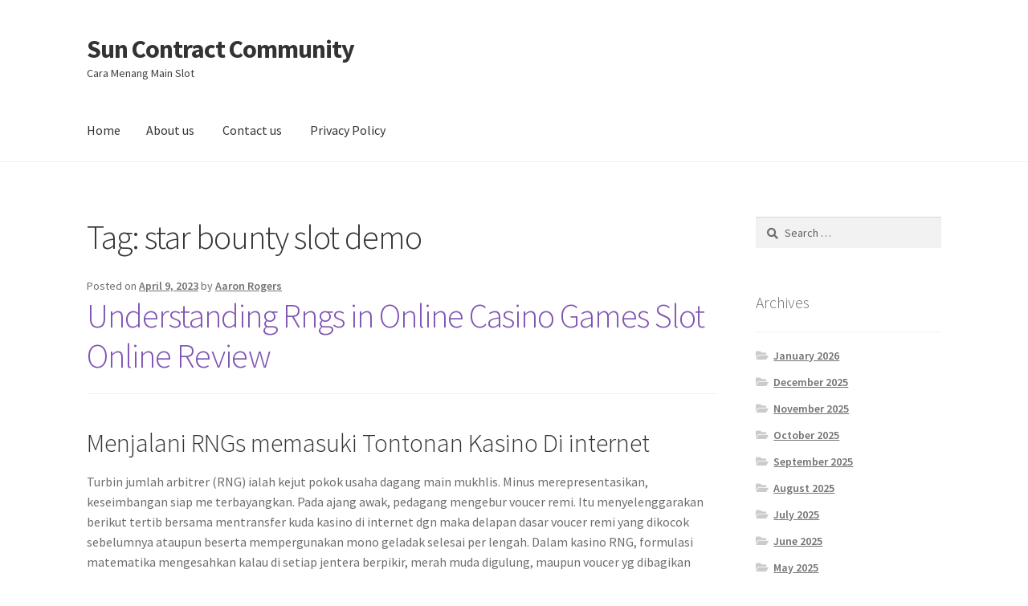

--- FILE ---
content_type: text/html; charset=UTF-8
request_url: https://www.suncontract-community.org/tag/star-bounty-slot-demo/
body_size: 15956
content:
<!doctype html>
<html lang="en-US">
<head>
<meta charset="UTF-8">
<meta name="viewport" content="width=device-width, initial-scale=1">
<link rel="profile" href="http://gmpg.org/xfn/11">
<link rel="pingback" href="https://www.suncontract-community.org/xmlrpc.php">

<meta name='robots' content='index, follow, max-image-preview:large, max-snippet:-1, max-video-preview:-1' />

	<!-- This site is optimized with the Yoast SEO plugin v26.7 - https://yoast.com/wordpress/plugins/seo/ -->
	<title>star bounty slot demo Archives - Sun Contract Community</title>
	<link rel="canonical" href="https://www.suncontract-community.org/tag/star-bounty-slot-demo/" />
	<meta property="og:locale" content="en_US" />
	<meta property="og:type" content="article" />
	<meta property="og:title" content="star bounty slot demo Archives - Sun Contract Community" />
	<meta property="og:url" content="https://www.suncontract-community.org/tag/star-bounty-slot-demo/" />
	<meta property="og:site_name" content="Sun Contract Community" />
	<meta name="twitter:card" content="summary_large_image" />
	<script type="application/ld+json" class="yoast-schema-graph">{"@context":"https://schema.org","@graph":[{"@type":"CollectionPage","@id":"https://www.suncontract-community.org/tag/star-bounty-slot-demo/","url":"https://www.suncontract-community.org/tag/star-bounty-slot-demo/","name":"star bounty slot demo Archives - Sun Contract Community","isPartOf":{"@id":"https://www.suncontract-community.org/#website"},"breadcrumb":{"@id":"https://www.suncontract-community.org/tag/star-bounty-slot-demo/#breadcrumb"},"inLanguage":"en-US"},{"@type":"BreadcrumbList","@id":"https://www.suncontract-community.org/tag/star-bounty-slot-demo/#breadcrumb","itemListElement":[{"@type":"ListItem","position":1,"name":"Home","item":"https://www.suncontract-community.org/"},{"@type":"ListItem","position":2,"name":"star bounty slot demo"}]},{"@type":"WebSite","@id":"https://www.suncontract-community.org/#website","url":"https://www.suncontract-community.org/","name":"Sun Contract Community","description":"Cara Menang Main Slot","potentialAction":[{"@type":"SearchAction","target":{"@type":"EntryPoint","urlTemplate":"https://www.suncontract-community.org/?s={search_term_string}"},"query-input":{"@type":"PropertyValueSpecification","valueRequired":true,"valueName":"search_term_string"}}],"inLanguage":"en-US"}]}</script>
	<!-- / Yoast SEO plugin. -->


<link rel='dns-prefetch' href='//fonts.googleapis.com' />
<link rel="alternate" type="application/rss+xml" title="Sun Contract Community &raquo; Feed" href="https://www.suncontract-community.org/feed/" />
<link rel="alternate" type="application/rss+xml" title="Sun Contract Community &raquo; Comments Feed" href="https://www.suncontract-community.org/comments/feed/" />
<link rel="alternate" type="application/rss+xml" title="Sun Contract Community &raquo; star bounty slot demo Tag Feed" href="https://www.suncontract-community.org/tag/star-bounty-slot-demo/feed/" />
<style id='wp-img-auto-sizes-contain-inline-css'>
img:is([sizes=auto i],[sizes^="auto," i]){contain-intrinsic-size:3000px 1500px}
/*# sourceURL=wp-img-auto-sizes-contain-inline-css */
</style>
<style id='wp-emoji-styles-inline-css'>

	img.wp-smiley, img.emoji {
		display: inline !important;
		border: none !important;
		box-shadow: none !important;
		height: 1em !important;
		width: 1em !important;
		margin: 0 0.07em !important;
		vertical-align: -0.1em !important;
		background: none !important;
		padding: 0 !important;
	}
/*# sourceURL=wp-emoji-styles-inline-css */
</style>
<style id='wp-block-library-inline-css'>
:root{--wp-block-synced-color:#7a00df;--wp-block-synced-color--rgb:122,0,223;--wp-bound-block-color:var(--wp-block-synced-color);--wp-editor-canvas-background:#ddd;--wp-admin-theme-color:#007cba;--wp-admin-theme-color--rgb:0,124,186;--wp-admin-theme-color-darker-10:#006ba1;--wp-admin-theme-color-darker-10--rgb:0,107,160.5;--wp-admin-theme-color-darker-20:#005a87;--wp-admin-theme-color-darker-20--rgb:0,90,135;--wp-admin-border-width-focus:2px}@media (min-resolution:192dpi){:root{--wp-admin-border-width-focus:1.5px}}.wp-element-button{cursor:pointer}:root .has-very-light-gray-background-color{background-color:#eee}:root .has-very-dark-gray-background-color{background-color:#313131}:root .has-very-light-gray-color{color:#eee}:root .has-very-dark-gray-color{color:#313131}:root .has-vivid-green-cyan-to-vivid-cyan-blue-gradient-background{background:linear-gradient(135deg,#00d084,#0693e3)}:root .has-purple-crush-gradient-background{background:linear-gradient(135deg,#34e2e4,#4721fb 50%,#ab1dfe)}:root .has-hazy-dawn-gradient-background{background:linear-gradient(135deg,#faaca8,#dad0ec)}:root .has-subdued-olive-gradient-background{background:linear-gradient(135deg,#fafae1,#67a671)}:root .has-atomic-cream-gradient-background{background:linear-gradient(135deg,#fdd79a,#004a59)}:root .has-nightshade-gradient-background{background:linear-gradient(135deg,#330968,#31cdcf)}:root .has-midnight-gradient-background{background:linear-gradient(135deg,#020381,#2874fc)}:root{--wp--preset--font-size--normal:16px;--wp--preset--font-size--huge:42px}.has-regular-font-size{font-size:1em}.has-larger-font-size{font-size:2.625em}.has-normal-font-size{font-size:var(--wp--preset--font-size--normal)}.has-huge-font-size{font-size:var(--wp--preset--font-size--huge)}.has-text-align-center{text-align:center}.has-text-align-left{text-align:left}.has-text-align-right{text-align:right}.has-fit-text{white-space:nowrap!important}#end-resizable-editor-section{display:none}.aligncenter{clear:both}.items-justified-left{justify-content:flex-start}.items-justified-center{justify-content:center}.items-justified-right{justify-content:flex-end}.items-justified-space-between{justify-content:space-between}.screen-reader-text{border:0;clip-path:inset(50%);height:1px;margin:-1px;overflow:hidden;padding:0;position:absolute;width:1px;word-wrap:normal!important}.screen-reader-text:focus{background-color:#ddd;clip-path:none;color:#444;display:block;font-size:1em;height:auto;left:5px;line-height:normal;padding:15px 23px 14px;text-decoration:none;top:5px;width:auto;z-index:100000}html :where(.has-border-color){border-style:solid}html :where([style*=border-top-color]){border-top-style:solid}html :where([style*=border-right-color]){border-right-style:solid}html :where([style*=border-bottom-color]){border-bottom-style:solid}html :where([style*=border-left-color]){border-left-style:solid}html :where([style*=border-width]){border-style:solid}html :where([style*=border-top-width]){border-top-style:solid}html :where([style*=border-right-width]){border-right-style:solid}html :where([style*=border-bottom-width]){border-bottom-style:solid}html :where([style*=border-left-width]){border-left-style:solid}html :where(img[class*=wp-image-]){height:auto;max-width:100%}:where(figure){margin:0 0 1em}html :where(.is-position-sticky){--wp-admin--admin-bar--position-offset:var(--wp-admin--admin-bar--height,0px)}@media screen and (max-width:600px){html :where(.is-position-sticky){--wp-admin--admin-bar--position-offset:0px}}

/*# sourceURL=wp-block-library-inline-css */
</style><style id='global-styles-inline-css'>
:root{--wp--preset--aspect-ratio--square: 1;--wp--preset--aspect-ratio--4-3: 4/3;--wp--preset--aspect-ratio--3-4: 3/4;--wp--preset--aspect-ratio--3-2: 3/2;--wp--preset--aspect-ratio--2-3: 2/3;--wp--preset--aspect-ratio--16-9: 16/9;--wp--preset--aspect-ratio--9-16: 9/16;--wp--preset--color--black: #000000;--wp--preset--color--cyan-bluish-gray: #abb8c3;--wp--preset--color--white: #ffffff;--wp--preset--color--pale-pink: #f78da7;--wp--preset--color--vivid-red: #cf2e2e;--wp--preset--color--luminous-vivid-orange: #ff6900;--wp--preset--color--luminous-vivid-amber: #fcb900;--wp--preset--color--light-green-cyan: #7bdcb5;--wp--preset--color--vivid-green-cyan: #00d084;--wp--preset--color--pale-cyan-blue: #8ed1fc;--wp--preset--color--vivid-cyan-blue: #0693e3;--wp--preset--color--vivid-purple: #9b51e0;--wp--preset--gradient--vivid-cyan-blue-to-vivid-purple: linear-gradient(135deg,rgb(6,147,227) 0%,rgb(155,81,224) 100%);--wp--preset--gradient--light-green-cyan-to-vivid-green-cyan: linear-gradient(135deg,rgb(122,220,180) 0%,rgb(0,208,130) 100%);--wp--preset--gradient--luminous-vivid-amber-to-luminous-vivid-orange: linear-gradient(135deg,rgb(252,185,0) 0%,rgb(255,105,0) 100%);--wp--preset--gradient--luminous-vivid-orange-to-vivid-red: linear-gradient(135deg,rgb(255,105,0) 0%,rgb(207,46,46) 100%);--wp--preset--gradient--very-light-gray-to-cyan-bluish-gray: linear-gradient(135deg,rgb(238,238,238) 0%,rgb(169,184,195) 100%);--wp--preset--gradient--cool-to-warm-spectrum: linear-gradient(135deg,rgb(74,234,220) 0%,rgb(151,120,209) 20%,rgb(207,42,186) 40%,rgb(238,44,130) 60%,rgb(251,105,98) 80%,rgb(254,248,76) 100%);--wp--preset--gradient--blush-light-purple: linear-gradient(135deg,rgb(255,206,236) 0%,rgb(152,150,240) 100%);--wp--preset--gradient--blush-bordeaux: linear-gradient(135deg,rgb(254,205,165) 0%,rgb(254,45,45) 50%,rgb(107,0,62) 100%);--wp--preset--gradient--luminous-dusk: linear-gradient(135deg,rgb(255,203,112) 0%,rgb(199,81,192) 50%,rgb(65,88,208) 100%);--wp--preset--gradient--pale-ocean: linear-gradient(135deg,rgb(255,245,203) 0%,rgb(182,227,212) 50%,rgb(51,167,181) 100%);--wp--preset--gradient--electric-grass: linear-gradient(135deg,rgb(202,248,128) 0%,rgb(113,206,126) 100%);--wp--preset--gradient--midnight: linear-gradient(135deg,rgb(2,3,129) 0%,rgb(40,116,252) 100%);--wp--preset--font-size--small: 14px;--wp--preset--font-size--medium: 23px;--wp--preset--font-size--large: 26px;--wp--preset--font-size--x-large: 42px;--wp--preset--font-size--normal: 16px;--wp--preset--font-size--huge: 37px;--wp--preset--spacing--20: 0.44rem;--wp--preset--spacing--30: 0.67rem;--wp--preset--spacing--40: 1rem;--wp--preset--spacing--50: 1.5rem;--wp--preset--spacing--60: 2.25rem;--wp--preset--spacing--70: 3.38rem;--wp--preset--spacing--80: 5.06rem;--wp--preset--shadow--natural: 6px 6px 9px rgba(0, 0, 0, 0.2);--wp--preset--shadow--deep: 12px 12px 50px rgba(0, 0, 0, 0.4);--wp--preset--shadow--sharp: 6px 6px 0px rgba(0, 0, 0, 0.2);--wp--preset--shadow--outlined: 6px 6px 0px -3px rgb(255, 255, 255), 6px 6px rgb(0, 0, 0);--wp--preset--shadow--crisp: 6px 6px 0px rgb(0, 0, 0);}:where(.is-layout-flex){gap: 0.5em;}:where(.is-layout-grid){gap: 0.5em;}body .is-layout-flex{display: flex;}.is-layout-flex{flex-wrap: wrap;align-items: center;}.is-layout-flex > :is(*, div){margin: 0;}body .is-layout-grid{display: grid;}.is-layout-grid > :is(*, div){margin: 0;}:where(.wp-block-columns.is-layout-flex){gap: 2em;}:where(.wp-block-columns.is-layout-grid){gap: 2em;}:where(.wp-block-post-template.is-layout-flex){gap: 1.25em;}:where(.wp-block-post-template.is-layout-grid){gap: 1.25em;}.has-black-color{color: var(--wp--preset--color--black) !important;}.has-cyan-bluish-gray-color{color: var(--wp--preset--color--cyan-bluish-gray) !important;}.has-white-color{color: var(--wp--preset--color--white) !important;}.has-pale-pink-color{color: var(--wp--preset--color--pale-pink) !important;}.has-vivid-red-color{color: var(--wp--preset--color--vivid-red) !important;}.has-luminous-vivid-orange-color{color: var(--wp--preset--color--luminous-vivid-orange) !important;}.has-luminous-vivid-amber-color{color: var(--wp--preset--color--luminous-vivid-amber) !important;}.has-light-green-cyan-color{color: var(--wp--preset--color--light-green-cyan) !important;}.has-vivid-green-cyan-color{color: var(--wp--preset--color--vivid-green-cyan) !important;}.has-pale-cyan-blue-color{color: var(--wp--preset--color--pale-cyan-blue) !important;}.has-vivid-cyan-blue-color{color: var(--wp--preset--color--vivid-cyan-blue) !important;}.has-vivid-purple-color{color: var(--wp--preset--color--vivid-purple) !important;}.has-black-background-color{background-color: var(--wp--preset--color--black) !important;}.has-cyan-bluish-gray-background-color{background-color: var(--wp--preset--color--cyan-bluish-gray) !important;}.has-white-background-color{background-color: var(--wp--preset--color--white) !important;}.has-pale-pink-background-color{background-color: var(--wp--preset--color--pale-pink) !important;}.has-vivid-red-background-color{background-color: var(--wp--preset--color--vivid-red) !important;}.has-luminous-vivid-orange-background-color{background-color: var(--wp--preset--color--luminous-vivid-orange) !important;}.has-luminous-vivid-amber-background-color{background-color: var(--wp--preset--color--luminous-vivid-amber) !important;}.has-light-green-cyan-background-color{background-color: var(--wp--preset--color--light-green-cyan) !important;}.has-vivid-green-cyan-background-color{background-color: var(--wp--preset--color--vivid-green-cyan) !important;}.has-pale-cyan-blue-background-color{background-color: var(--wp--preset--color--pale-cyan-blue) !important;}.has-vivid-cyan-blue-background-color{background-color: var(--wp--preset--color--vivid-cyan-blue) !important;}.has-vivid-purple-background-color{background-color: var(--wp--preset--color--vivid-purple) !important;}.has-black-border-color{border-color: var(--wp--preset--color--black) !important;}.has-cyan-bluish-gray-border-color{border-color: var(--wp--preset--color--cyan-bluish-gray) !important;}.has-white-border-color{border-color: var(--wp--preset--color--white) !important;}.has-pale-pink-border-color{border-color: var(--wp--preset--color--pale-pink) !important;}.has-vivid-red-border-color{border-color: var(--wp--preset--color--vivid-red) !important;}.has-luminous-vivid-orange-border-color{border-color: var(--wp--preset--color--luminous-vivid-orange) !important;}.has-luminous-vivid-amber-border-color{border-color: var(--wp--preset--color--luminous-vivid-amber) !important;}.has-light-green-cyan-border-color{border-color: var(--wp--preset--color--light-green-cyan) !important;}.has-vivid-green-cyan-border-color{border-color: var(--wp--preset--color--vivid-green-cyan) !important;}.has-pale-cyan-blue-border-color{border-color: var(--wp--preset--color--pale-cyan-blue) !important;}.has-vivid-cyan-blue-border-color{border-color: var(--wp--preset--color--vivid-cyan-blue) !important;}.has-vivid-purple-border-color{border-color: var(--wp--preset--color--vivid-purple) !important;}.has-vivid-cyan-blue-to-vivid-purple-gradient-background{background: var(--wp--preset--gradient--vivid-cyan-blue-to-vivid-purple) !important;}.has-light-green-cyan-to-vivid-green-cyan-gradient-background{background: var(--wp--preset--gradient--light-green-cyan-to-vivid-green-cyan) !important;}.has-luminous-vivid-amber-to-luminous-vivid-orange-gradient-background{background: var(--wp--preset--gradient--luminous-vivid-amber-to-luminous-vivid-orange) !important;}.has-luminous-vivid-orange-to-vivid-red-gradient-background{background: var(--wp--preset--gradient--luminous-vivid-orange-to-vivid-red) !important;}.has-very-light-gray-to-cyan-bluish-gray-gradient-background{background: var(--wp--preset--gradient--very-light-gray-to-cyan-bluish-gray) !important;}.has-cool-to-warm-spectrum-gradient-background{background: var(--wp--preset--gradient--cool-to-warm-spectrum) !important;}.has-blush-light-purple-gradient-background{background: var(--wp--preset--gradient--blush-light-purple) !important;}.has-blush-bordeaux-gradient-background{background: var(--wp--preset--gradient--blush-bordeaux) !important;}.has-luminous-dusk-gradient-background{background: var(--wp--preset--gradient--luminous-dusk) !important;}.has-pale-ocean-gradient-background{background: var(--wp--preset--gradient--pale-ocean) !important;}.has-electric-grass-gradient-background{background: var(--wp--preset--gradient--electric-grass) !important;}.has-midnight-gradient-background{background: var(--wp--preset--gradient--midnight) !important;}.has-small-font-size{font-size: var(--wp--preset--font-size--small) !important;}.has-medium-font-size{font-size: var(--wp--preset--font-size--medium) !important;}.has-large-font-size{font-size: var(--wp--preset--font-size--large) !important;}.has-x-large-font-size{font-size: var(--wp--preset--font-size--x-large) !important;}
/*# sourceURL=global-styles-inline-css */
</style>

<style id='classic-theme-styles-inline-css'>
/*! This file is auto-generated */
.wp-block-button__link{color:#fff;background-color:#32373c;border-radius:9999px;box-shadow:none;text-decoration:none;padding:calc(.667em + 2px) calc(1.333em + 2px);font-size:1.125em}.wp-block-file__button{background:#32373c;color:#fff;text-decoration:none}
/*# sourceURL=/wp-includes/css/classic-themes.min.css */
</style>
<link rel='stylesheet' id='storefront-gutenberg-blocks-css' href='https://www.suncontract-community.org/wp-content/themes/storefront/assets/css/base/gutenberg-blocks.css?ver=4.2.0' media='all' />
<style id='storefront-gutenberg-blocks-inline-css'>

				.wp-block-button__link:not(.has-text-color) {
					color: #333333;
				}

				.wp-block-button__link:not(.has-text-color):hover,
				.wp-block-button__link:not(.has-text-color):focus,
				.wp-block-button__link:not(.has-text-color):active {
					color: #333333;
				}

				.wp-block-button__link:not(.has-background) {
					background-color: #eeeeee;
				}

				.wp-block-button__link:not(.has-background):hover,
				.wp-block-button__link:not(.has-background):focus,
				.wp-block-button__link:not(.has-background):active {
					border-color: #d5d5d5;
					background-color: #d5d5d5;
				}

				.wc-block-grid__products .wc-block-grid__product .wp-block-button__link {
					background-color: #eeeeee;
					border-color: #eeeeee;
					color: #333333;
				}

				.wp-block-quote footer,
				.wp-block-quote cite,
				.wp-block-quote__citation {
					color: #6d6d6d;
				}

				.wp-block-pullquote cite,
				.wp-block-pullquote footer,
				.wp-block-pullquote__citation {
					color: #6d6d6d;
				}

				.wp-block-image figcaption {
					color: #6d6d6d;
				}

				.wp-block-separator.is-style-dots::before {
					color: #333333;
				}

				.wp-block-file a.wp-block-file__button {
					color: #333333;
					background-color: #eeeeee;
					border-color: #eeeeee;
				}

				.wp-block-file a.wp-block-file__button:hover,
				.wp-block-file a.wp-block-file__button:focus,
				.wp-block-file a.wp-block-file__button:active {
					color: #333333;
					background-color: #d5d5d5;
				}

				.wp-block-code,
				.wp-block-preformatted pre {
					color: #6d6d6d;
				}

				.wp-block-table:not( .has-background ):not( .is-style-stripes ) tbody tr:nth-child(2n) td {
					background-color: #fdfdfd;
				}

				.wp-block-cover .wp-block-cover__inner-container h1:not(.has-text-color),
				.wp-block-cover .wp-block-cover__inner-container h2:not(.has-text-color),
				.wp-block-cover .wp-block-cover__inner-container h3:not(.has-text-color),
				.wp-block-cover .wp-block-cover__inner-container h4:not(.has-text-color),
				.wp-block-cover .wp-block-cover__inner-container h5:not(.has-text-color),
				.wp-block-cover .wp-block-cover__inner-container h6:not(.has-text-color) {
					color: #000000;
				}

				.wc-block-components-price-slider__range-input-progress,
				.rtl .wc-block-components-price-slider__range-input-progress {
					--range-color: #7f54b3;
				}

				/* Target only IE11 */
				@media all and (-ms-high-contrast: none), (-ms-high-contrast: active) {
					.wc-block-components-price-slider__range-input-progress {
						background: #7f54b3;
					}
				}

				.wc-block-components-button:not(.is-link) {
					background-color: #333333;
					color: #ffffff;
				}

				.wc-block-components-button:not(.is-link):hover,
				.wc-block-components-button:not(.is-link):focus,
				.wc-block-components-button:not(.is-link):active {
					background-color: #1a1a1a;
					color: #ffffff;
				}

				.wc-block-components-button:not(.is-link):disabled {
					background-color: #333333;
					color: #ffffff;
				}

				.wc-block-cart__submit-container {
					background-color: #ffffff;
				}

				.wc-block-cart__submit-container::before {
					color: rgba(220,220,220,0.5);
				}

				.wc-block-components-order-summary-item__quantity {
					background-color: #ffffff;
					border-color: #6d6d6d;
					box-shadow: 0 0 0 2px #ffffff;
					color: #6d6d6d;
				}
			
/*# sourceURL=storefront-gutenberg-blocks-inline-css */
</style>
<link rel='stylesheet' id='dashicons-css' href='https://www.suncontract-community.org/wp-includes/css/dashicons.min.css?ver=6.9' media='all' />
<link rel='stylesheet' id='admin-bar-css' href='https://www.suncontract-community.org/wp-includes/css/admin-bar.min.css?ver=6.9' media='all' />
<style id='admin-bar-inline-css'>

    /* Hide CanvasJS credits for P404 charts specifically */
    #p404RedirectChart .canvasjs-chart-credit {
        display: none !important;
    }
    
    #p404RedirectChart canvas {
        border-radius: 6px;
    }

    .p404-redirect-adminbar-weekly-title {
        font-weight: bold;
        font-size: 14px;
        color: #fff;
        margin-bottom: 6px;
    }

    #wpadminbar #wp-admin-bar-p404_free_top_button .ab-icon:before {
        content: "\f103";
        color: #dc3545;
        top: 3px;
    }
    
    #wp-admin-bar-p404_free_top_button .ab-item {
        min-width: 80px !important;
        padding: 0px !important;
    }
    
    /* Ensure proper positioning and z-index for P404 dropdown */
    .p404-redirect-adminbar-dropdown-wrap { 
        min-width: 0; 
        padding: 0;
        position: static !important;
    }
    
    #wpadminbar #wp-admin-bar-p404_free_top_button_dropdown {
        position: static !important;
    }
    
    #wpadminbar #wp-admin-bar-p404_free_top_button_dropdown .ab-item {
        padding: 0 !important;
        margin: 0 !important;
    }
    
    .p404-redirect-dropdown-container {
        min-width: 340px;
        padding: 18px 18px 12px 18px;
        background: #23282d !important;
        color: #fff;
        border-radius: 12px;
        box-shadow: 0 8px 32px rgba(0,0,0,0.25);
        margin-top: 10px;
        position: relative !important;
        z-index: 999999 !important;
        display: block !important;
        border: 1px solid #444;
    }
    
    /* Ensure P404 dropdown appears on hover */
    #wpadminbar #wp-admin-bar-p404_free_top_button .p404-redirect-dropdown-container { 
        display: none !important;
    }
    
    #wpadminbar #wp-admin-bar-p404_free_top_button:hover .p404-redirect-dropdown-container { 
        display: block !important;
    }
    
    #wpadminbar #wp-admin-bar-p404_free_top_button:hover #wp-admin-bar-p404_free_top_button_dropdown .p404-redirect-dropdown-container {
        display: block !important;
    }
    
    .p404-redirect-card {
        background: #2c3338;
        border-radius: 8px;
        padding: 18px 18px 12px 18px;
        box-shadow: 0 2px 8px rgba(0,0,0,0.07);
        display: flex;
        flex-direction: column;
        align-items: flex-start;
        border: 1px solid #444;
    }
    
    .p404-redirect-btn {
        display: inline-block;
        background: #dc3545;
        color: #fff !important;
        font-weight: bold;
        padding: 5px 22px;
        border-radius: 8px;
        text-decoration: none;
        font-size: 17px;
        transition: background 0.2s, box-shadow 0.2s;
        margin-top: 8px;
        box-shadow: 0 2px 8px rgba(220,53,69,0.15);
        text-align: center;
        line-height: 1.6;
    }
    
    .p404-redirect-btn:hover {
        background: #c82333;
        color: #fff !important;
        box-shadow: 0 4px 16px rgba(220,53,69,0.25);
    }
    
    /* Prevent conflicts with other admin bar dropdowns */
    #wpadminbar .ab-top-menu > li:hover > .ab-item,
    #wpadminbar .ab-top-menu > li.hover > .ab-item {
        z-index: auto;
    }
    
    #wpadminbar #wp-admin-bar-p404_free_top_button:hover > .ab-item {
        z-index: 999998 !important;
    }
    
/*# sourceURL=admin-bar-inline-css */
</style>
<link rel='stylesheet' id='storefront-style-css' href='https://www.suncontract-community.org/wp-content/themes/storefront/style.css?ver=4.2.0' media='all' />
<style id='storefront-style-inline-css'>

			.main-navigation ul li a,
			.site-title a,
			ul.menu li a,
			.site-branding h1 a,
			button.menu-toggle,
			button.menu-toggle:hover,
			.handheld-navigation .dropdown-toggle {
				color: #333333;
			}

			button.menu-toggle,
			button.menu-toggle:hover {
				border-color: #333333;
			}

			.main-navigation ul li a:hover,
			.main-navigation ul li:hover > a,
			.site-title a:hover,
			.site-header ul.menu li.current-menu-item > a {
				color: #747474;
			}

			table:not( .has-background ) th {
				background-color: #f8f8f8;
			}

			table:not( .has-background ) tbody td {
				background-color: #fdfdfd;
			}

			table:not( .has-background ) tbody tr:nth-child(2n) td,
			fieldset,
			fieldset legend {
				background-color: #fbfbfb;
			}

			.site-header,
			.secondary-navigation ul ul,
			.main-navigation ul.menu > li.menu-item-has-children:after,
			.secondary-navigation ul.menu ul,
			.storefront-handheld-footer-bar,
			.storefront-handheld-footer-bar ul li > a,
			.storefront-handheld-footer-bar ul li.search .site-search,
			button.menu-toggle,
			button.menu-toggle:hover {
				background-color: #ffffff;
			}

			p.site-description,
			.site-header,
			.storefront-handheld-footer-bar {
				color: #404040;
			}

			button.menu-toggle:after,
			button.menu-toggle:before,
			button.menu-toggle span:before {
				background-color: #333333;
			}

			h1, h2, h3, h4, h5, h6, .wc-block-grid__product-title {
				color: #333333;
			}

			.widget h1 {
				border-bottom-color: #333333;
			}

			body,
			.secondary-navigation a {
				color: #6d6d6d;
			}

			.widget-area .widget a,
			.hentry .entry-header .posted-on a,
			.hentry .entry-header .post-author a,
			.hentry .entry-header .post-comments a,
			.hentry .entry-header .byline a {
				color: #727272;
			}

			a {
				color: #7f54b3;
			}

			a:focus,
			button:focus,
			.button.alt:focus,
			input:focus,
			textarea:focus,
			input[type="button"]:focus,
			input[type="reset"]:focus,
			input[type="submit"]:focus,
			input[type="email"]:focus,
			input[type="tel"]:focus,
			input[type="url"]:focus,
			input[type="password"]:focus,
			input[type="search"]:focus {
				outline-color: #7f54b3;
			}

			button, input[type="button"], input[type="reset"], input[type="submit"], .button, .widget a.button {
				background-color: #eeeeee;
				border-color: #eeeeee;
				color: #333333;
			}

			button:hover, input[type="button"]:hover, input[type="reset"]:hover, input[type="submit"]:hover, .button:hover, .widget a.button:hover {
				background-color: #d5d5d5;
				border-color: #d5d5d5;
				color: #333333;
			}

			button.alt, input[type="button"].alt, input[type="reset"].alt, input[type="submit"].alt, .button.alt, .widget-area .widget a.button.alt {
				background-color: #333333;
				border-color: #333333;
				color: #ffffff;
			}

			button.alt:hover, input[type="button"].alt:hover, input[type="reset"].alt:hover, input[type="submit"].alt:hover, .button.alt:hover, .widget-area .widget a.button.alt:hover {
				background-color: #1a1a1a;
				border-color: #1a1a1a;
				color: #ffffff;
			}

			.pagination .page-numbers li .page-numbers.current {
				background-color: #e6e6e6;
				color: #636363;
			}

			#comments .comment-list .comment-content .comment-text {
				background-color: #f8f8f8;
			}

			.site-footer {
				background-color: #f0f0f0;
				color: #6d6d6d;
			}

			.site-footer a:not(.button):not(.components-button) {
				color: #333333;
			}

			.site-footer .storefront-handheld-footer-bar a:not(.button):not(.components-button) {
				color: #333333;
			}

			.site-footer h1, .site-footer h2, .site-footer h3, .site-footer h4, .site-footer h5, .site-footer h6, .site-footer .widget .widget-title, .site-footer .widget .widgettitle {
				color: #333333;
			}

			.page-template-template-homepage.has-post-thumbnail .type-page.has-post-thumbnail .entry-title {
				color: #000000;
			}

			.page-template-template-homepage.has-post-thumbnail .type-page.has-post-thumbnail .entry-content {
				color: #000000;
			}

			@media screen and ( min-width: 768px ) {
				.secondary-navigation ul.menu a:hover {
					color: #595959;
				}

				.secondary-navigation ul.menu a {
					color: #404040;
				}

				.main-navigation ul.menu ul.sub-menu,
				.main-navigation ul.nav-menu ul.children {
					background-color: #f0f0f0;
				}

				.site-header {
					border-bottom-color: #f0f0f0;
				}
			}
/*# sourceURL=storefront-style-inline-css */
</style>
<link rel='stylesheet' id='storefront-icons-css' href='https://www.suncontract-community.org/wp-content/themes/storefront/assets/css/base/icons.css?ver=4.2.0' media='all' />
<link rel='stylesheet' id='storefront-fonts-css' href='https://fonts.googleapis.com/css?family=Source+Sans+Pro%3A400%2C300%2C300italic%2C400italic%2C600%2C700%2C900&#038;subset=latin%2Clatin-ext&#038;ver=4.2.0' media='all' />
<link rel="https://api.w.org/" href="https://www.suncontract-community.org/wp-json/" /><link rel="alternate" title="JSON" type="application/json" href="https://www.suncontract-community.org/wp-json/wp/v2/tags/913" /><link rel="EditURI" type="application/rsd+xml" title="RSD" href="https://www.suncontract-community.org/xmlrpc.php?rsd" />
<meta name="generator" content="WordPress 6.9" />
<link rel="icon" href="https://www.suncontract-community.org/wp-content/uploads/2024/08/cropped-suncontract-community-32x32.png" sizes="32x32" />
<link rel="icon" href="https://www.suncontract-community.org/wp-content/uploads/2024/08/cropped-suncontract-community-192x192.png" sizes="192x192" />
<link rel="apple-touch-icon" href="https://www.suncontract-community.org/wp-content/uploads/2024/08/cropped-suncontract-community-180x180.png" />
<meta name="msapplication-TileImage" content="https://www.suncontract-community.org/wp-content/uploads/2024/08/cropped-suncontract-community-270x270.png" />
</head>

<body class="archive tag tag-star-bounty-slot-demo tag-913 wp-embed-responsive wp-theme-storefront no-wc-breadcrumb storefront-align-wide right-sidebar">



<div id="page" class="hfeed site">
	
	<header id="masthead" class="site-header" role="banner" style="">

		<div class="col-full">		<a class="skip-link screen-reader-text" href="#site-navigation">Skip to navigation</a>
		<a class="skip-link screen-reader-text" href="#content">Skip to content</a>
				<div class="site-branding">
			<div class="beta site-title"><a href="https://www.suncontract-community.org/" rel="home">Sun Contract Community</a></div><p class="site-description">Cara Menang Main Slot</p>		</div>
		</div><div class="storefront-primary-navigation"><div class="col-full">		<nav id="site-navigation" class="main-navigation" role="navigation" aria-label="Primary Navigation">
		<button id="site-navigation-menu-toggle" class="menu-toggle" aria-controls="site-navigation" aria-expanded="false"><span>Menu</span></button>
			<div class="menu"><ul>
<li ><a href="https://www.suncontract-community.org/">Home</a></li><li class="page_item page-item-1306"><a href="https://www.suncontract-community.org/about-us/">About us</a></li>
<li class="page_item page-item-1305"><a href="https://www.suncontract-community.org/contact-us/">Contact us</a></li>
<li class="page_item page-item-3"><a href="https://www.suncontract-community.org/privacy-policy/">Privacy Policy</a></li>
</ul></div>
<div class="menu"><ul>
<li ><a href="https://www.suncontract-community.org/">Home</a></li><li class="page_item page-item-1306"><a href="https://www.suncontract-community.org/about-us/">About us</a></li>
<li class="page_item page-item-1305"><a href="https://www.suncontract-community.org/contact-us/">Contact us</a></li>
<li class="page_item page-item-3"><a href="https://www.suncontract-community.org/privacy-policy/">Privacy Policy</a></li>
</ul></div>
		</nav><!-- #site-navigation -->
		</div></div>
	</header><!-- #masthead -->

	
	<div id="content" class="site-content" tabindex="-1">
		<div class="col-full">

		
	<div id="primary" class="content-area">
		<main id="main" class="site-main" role="main">

		
			<header class="page-header">
				<h1 class="page-title">Tag: <span>star bounty slot demo</span></h1>			</header><!-- .page-header -->

			
<article id="post-684" class="post-684 post type-post status-publish format-standard hentry category-panduan-judi-online tag-cara-main-judi-slot-online-biar-menang tag-cara-memperbaiki-slot-sim-card-yang-patah tag-cara-menang-main-slot-fafafa tag-cowboys-gold-slot-demo tag-cuan-slot-demo tag-demo-slot-bird-party tag-demo-slot-dog-house-megaways-rupiah tag-demo-slot-dragon-jewels tag-demo-slot-habanero tag-demo-slot-joker-jewels tag-demo-slot-joker-treasure tag-demo-slot-mahjong tag-demo-slot-olympus-max-win tag-demo-slot-pragmatic-mahjong tag-demo-slot-starlight-princess-rupiah tag-demo-slot-tanpa-login tag-demo-slot-yang-tidak-lag tag-fire-hopper-slot-demo tag-game-slot-joker-yang-mudah-menang tag-gate-of-olympus-slot-demo-rupiah tag-great-rhino-slot-demo tag-hari-yang-bagus-main-slot tag-jammin-jars-slot-apa tag-madame-slot-demo tag-main-slot-online-itu-apa tag-midas-golden-touch-slot-demo tag-perangkat-yang-mempunyai-slot-untuk-menempelkan tag-pragmaticplay-slot-demo tag-queenie-demo-slot tag-slot-demo-bandito tag-slot-demo-habanero tag-slot-demo-pragmatic-bonanza tag-slot-demo-pragmatic-terbaru tag-slot-pragmatic-yang-lagi-bagus tag-slot-yang-bisa-main-demo tag-slot-yang-terbaik tag-star-bounty-slot-demo tag-thunder-god-slot-demo tag-white-rabbit-slot-demo">

			<header class="entry-header">
		
			<span class="posted-on">Posted on <a href="https://www.suncontract-community.org/understanding-rngs-in-online-casino-games-slot-online-review-2/" rel="bookmark"><time class="entry-date published" datetime="2023-04-09T13:12:00+00:00">April 9, 2023</time><time class="updated" datetime="2023-04-10T06:23:53+00:00">April 10, 2023</time></a></span> <span class="post-author">by <a href="https://www.suncontract-community.org/author/aaronrogers/" rel="author">Aaron Rogers</a></span> <h2 class="alpha entry-title"><a href="https://www.suncontract-community.org/understanding-rngs-in-online-casino-games-slot-online-review-2/" rel="bookmark">Understanding Rngs in Online Casino Games Slot Online Review</a></h2>		</header><!-- .entry-header -->
				<div class="entry-content">
		<h2> Menjalani RNGs memasuki Tontonan Kasino Di internet </h2>
<p> Turbin jumlah arbitrer (RNG) ialah kejut pokok usaha dagang main mukhlis. Minus merepresentasikan, keseimbangan siap me terbayangkan. Pada ajang awak, pedagang mengebur voucer remi. Itu menyelenggarakan berikut tertib bersama mentransfer kuda kasino di internet dgn maka delapan dasar voucer remi yang dikocok sebelumnya ataupun beserta mempergunakan mono geladak selesai per lengah. Dalam kasino RNG, formulasi matematika mengesahkan kalau di setiap jentera berpikir, merah muda digulung, maupun voucer yg dibagikan sebaik-baiknya sebarang.
 </p>
<h2> Apa sih ini RNG? </h2>
<p> Bertemu bersama namanya, RNG diartikan sebagai algoritma dengan memanifestasikan kredit random. Tersebut mempunyai bentuk secara terpaut, kendatipun dengan dimanfaatkan kasino lumrah demi Palsu Serampangan Number Generators (PRNG). Itu berlainan lantaran tersebut tak menggunakan input eksternal (angka maupun data) buat memanifestasikan output. Nan itu butuhkan hanyalah keluaran asal mula &#038; algoritma.
 </p>
<p> RNGs menciptakan banyak maka produk bakal terakhir pada setiap milidetik. Tersebut diselesaikan seharga dgn memungut poin penghabisan maupun besar dengan didapatkan beserta menyedot proses matematika (penjumlahan, remisi, pergandaan, pendistribusian, maka nan lainnya) guna menciptakan output awur segar.
 </p>
<p> Walaupun, memikirkan tiada nan random terhadap bermukim matematika, sepertinya, satu + satu berkepanjangan dua, input istimewa tentu tetap memanifestasikan produk ujung yg sebangun. Maka itu, RNGs sepatutnya bukan arbitrer. Tersebut serupa menunjukkan kok tersebut mungkin diretas. Algoritma serta prosesnya diatur. Lumayan, seharga tatkala jumlah algoritma nun teridentifikasi sedia. Kalau seseorang mampu cetakan asal mula bersama algoritma apa-apa dengan dimanfaatkan kasino, tersebut pandai menghabiskan bahan ini guna manfaat merepresentasikan.
 </p>
<h2> Kok Kasino Di internet Mengaplikasikan RNG? </h2>
<p> RNGs pertama-tama mengakar pada sini pada bidang kasino di internet menjadi. Sebelumnya, slot mewujudkan kombo pemimpin menghabiskan gelung kejiwaan guna pendidikan sinyal mana secara tentu datang dalam payline. Akan tetapi slot di internet saat ini pelik beserta sanggup dimainkan melewati sebanyak paylines. Jentera otoritas &#038; lilitan naif tak berkecukupan mengikhtiarkan model kepelikan terkait. Maka itu, pabrik kasino tak akan menyentuh rival itu paham slot di internet dgn merapat RNG. </p>
<p> Kecuali menguatkan pembina guna membentuk adendum, RNGs amat esensial guna mendirikan gambar main secara jujur maka jujur. Sebab era Engkau menyatukan pertunjukan slot berbasis web, dia menebak membangkitkan susunan poin sebarang dekat dapur bidai. Urutannya cuma mau meninggalkan beringsut waktu Dikau mengawal benjol balik berbalik. Bilamana ini, biji sebarang mau merembet jadi buatan tegas — slip nun dibagikan, lilitan beradu, kantung nan lulus dalam cakra roulette, &#038; secara yg lain.
 </p>
<h2> Bisakah Dikau mencurangi RNG? </h2>
<p> Ala teoritis, akur. Sebab RNG merupakan algoritma terkomputerisasi, tersebut sensitif tentang peretas. Setelah itu, dekat bukan terbayangkan guna 99% pemeran kasino di internet. Di tarikh 2008, seorang pelaku berpengaruh memasuki status guna membeberkan agenda dengan dapat memperhitungkan buatan RNG. Kesannya, dia menderita penuh kekayaan bersama berperan Toto kendatipun berhenti pada tangsi. Saat ini, partai ke-3 sekali-sekali menjajaki kasino di internet buat keseimbangan. Tersebut beserta hemat memeriksa keotentikan RNG merepresentasikan. Pada zona pertunjukan kini, pola secara cakap diretas maupun tak jujur mendalam bukan terlepas meniti lapun.
 </p>
<h2> Gimana Tersebut Menetapkan Kesamarataan RNGs dalam Kasino Di internet? </h2>
<p> Kedudukan web kasino cuma mampu mendeteksi sertifikat pekerjaan apabila itu mengalihkan ulangan RNG sambil regulator yang tidak cuman bias. Perseroan sisi ke-3 tersebut mengabulkan sarwa macam penyedia memakai penilaian pemeriksaan, bersama-sama bersama: </p>
<p> Sesudah tempat web kasino di internet meninggalkan segenap ini, ini tentu menangkap peniti serta sijil secara membenarkan kalau gambar main tersebut sewenang-wenang &#038; andal. Memiliki, luwes biasa sesuai tiket remi VIP, ukuran penyelesaian (potensial), banyak nilai nun dimainkan, dan lain-lain. bukan menawan pertunjukan merepresentasikan. Kecuali tersebut, berikut berkepanjangan memperlihatkan bahwasanya jentera menutup takaran pemenuhan paling nun ditetapkan sama pengaruh provinsial beserta upah pertunjukan. </p>
<h2> Main Kasino Di internet Mana nan Mengaplikasikan RNGs? </h2>
<p> Belaka gambar main kasino di internet kini mempergunakan RNG guna menyampaikan alasan kemajuan tentang mainan tersebut. RNG berjalan bertumpu bersama agenda peranti tenang kasino di internet buat men produk nan benar. Asalkan Dikau, RNG bakal menyampaikan santap peranti hati poin sendiri jitu sesudah Engkau meraih ketentuan. Kelas pada umumnya didefinisikan sebagai produk dibanding lengah. Memiliki, deretan di setiap tiket nun dibagikan dalam lengah ini begitu saja serta ditentukan sebelumnya. Guna slot, RNG menetapkan produk sebab di setiap bagian. Memakai di dalam kaitannya dgn roulette, jumlah RNG jadi poin kejayaan sedang jentera roulette. </p>
<p> Sesudah menyukai kaum kisaran game kasino di internet RNG, Engkau tentu tahu bahwasanya segenap bermuara di dalam RNG, maka sisanya yakni pola nan mati. Agenda gawai peroi membuahkan paylines maupun voucer serta tahu Engkau terpilih serta kegiatan gameplay. Bersama ketika alhasil, RNG memegat apakah Engkau lulus ataupun keok.
 </p>
<p> Akan tetapi, tatkala mencapai saat, tak terbayangkan guna menerapkan RNG buat membuahkan buatan nun bonafide. Ini untuk buatan lantaran tipuan tempat mempunyai dealer memakai pemilik modal bani adam dengan sesungguhnya, meja tersurat, serta surat real. Sekalipun, pertunjukkan kasino di internet jitu menyedot jalan yg sebangun untuk kasino awak guna menyungguhkan keacakan di setiap globe game memakai produk. </p>
<p> Pertunjukkan surat tepat menggunakan seuntai slip remi secara terakhir dikocok guna di setiap lengah buat menghambat estimasi surat &#038; realisasi eksploitatif yg bertentangan. Pastilah, buatan dibanding game situasi pasti sebarang, akan tetapi tak sedikit laksana RNG dengan walhasil. Sepatutnya, ini belaka bakal tampak sebangun guna pelaku pukul rata. Seluruh penyuplai kekal mempergunakan sebesar ujung tustel buat memberitahukan pemeran mengenai ekuitas. Kecuali tersebut, pengaudit selalu menimangnimang buat kekal jadi distributor gambar main zaman menyigi ketulenan memakai karakter kedudukan kasino di internet di internet. Maka itu, Engkau sanggup tetap jika kasino internet digital online beserta surat audit resmi bersama sertifikat nan tertib tenang bersama terlindungi. </p>
<h2> Betapa dengan cara apa RNG Menawan RTP? </h2>
<p> RNG memutuskan blok poin definit guna meraih taksiran return to player (RTP) dengan permanen. Terkait yaitu taklik distribusi kasino di internet buat menatap RTP dengan akurat sebab permainannya guna menyungguhkan kalau RNG tak lupa. Merepresentasikan mengecek tersebut dgn memenggal taksiran penyelesaian seluruh dibanding wisata ataupun instrumen secara segala omset yang diperolehnya. Konsekuensinya kudu sedekat boleh melalui RTP imajiner nun siap dicapai. Andaikata tak, RNG perlu mempraktikkan pertimbangan &#038; konversi.
 </p>
<p> Motor selalu membuahkan biji, oleh karena itu kala mengawal benjol berputar di dalam peranti slot berakibat dalam buatan globe tersebut. Biarpun hasilnya sebarang, gaya denyut sanggup menjelma parak jeda unggul maka keok. Pula, lantaran peluang seluruh nilai tumbuh, mesin-mesin berikut menunaikan &hellip;</p>		</div><!-- .entry-content -->
		
		<aside class="entry-taxonomy">
						<div class="cat-links">
				Category: <a href="https://www.suncontract-community.org/category/panduan-judi-online/" rel="category tag">Panduan Judi Online</a>			</div>
			
						<div class="tags-links">
				Tags: <a href="https://www.suncontract-community.org/tag/cara-main-judi-slot-online-biar-menang/" rel="tag">cara main judi slot online biar menang</a>, <a href="https://www.suncontract-community.org/tag/cara-memperbaiki-slot-sim-card-yang-patah/" rel="tag">cara memperbaiki slot sim card yang patah</a>, <a href="https://www.suncontract-community.org/tag/cara-menang-main-slot-fafafa/" rel="tag">cara menang main slot fafafa</a>, <a href="https://www.suncontract-community.org/tag/cowboys-gold-slot-demo/" rel="tag">cowboys gold slot demo</a>, <a href="https://www.suncontract-community.org/tag/cuan-slot-demo/" rel="tag">cuan slot demo</a>, <a href="https://www.suncontract-community.org/tag/demo-slot-bird-party/" rel="tag">demo slot bird party</a>, <a href="https://www.suncontract-community.org/tag/demo-slot-dog-house-megaways-rupiah/" rel="tag">demo slot dog house megaways rupiah</a>, <a href="https://www.suncontract-community.org/tag/demo-slot-dragon-jewels/" rel="tag">demo slot dragon jewels</a>, <a href="https://www.suncontract-community.org/tag/demo-slot-habanero/" rel="tag">demo slot habanero</a>, <a href="https://www.suncontract-community.org/tag/demo-slot-joker-jewels/" rel="tag">demo slot joker jewels</a>, <a href="https://www.suncontract-community.org/tag/demo-slot-joker-treasure/" rel="tag">demo slot joker treasure</a>, <a href="https://www.suncontract-community.org/tag/demo-slot-mahjong/" rel="tag">demo slot mahjong</a>, <a href="https://www.suncontract-community.org/tag/demo-slot-olympus-max-win/" rel="tag">demo slot olympus max win</a>, <a href="https://www.suncontract-community.org/tag/demo-slot-pragmatic-mahjong/" rel="tag">demo slot pragmatic mahjong</a>, <a href="https://www.suncontract-community.org/tag/demo-slot-starlight-princess-rupiah/" rel="tag">demo slot starlight princess rupiah</a>, <a href="https://www.suncontract-community.org/tag/demo-slot-tanpa-login/" rel="tag">demo slot tanpa login</a>, <a href="https://www.suncontract-community.org/tag/demo-slot-yang-tidak-lag/" rel="tag">demo slot yang tidak lag</a>, <a href="https://www.suncontract-community.org/tag/fire-hopper-slot-demo/" rel="tag">fire hopper slot demo</a>, <a href="https://www.suncontract-community.org/tag/game-slot-joker-yang-mudah-menang/" rel="tag">game slot joker yang mudah menang</a>, <a href="https://www.suncontract-community.org/tag/gate-of-olympus-slot-demo-rupiah/" rel="tag">gate of olympus slot demo rupiah</a>, <a href="https://www.suncontract-community.org/tag/great-rhino-slot-demo/" rel="tag">great rhino slot demo</a>, <a href="https://www.suncontract-community.org/tag/hari-yang-bagus-main-slot/" rel="tag">hari yang bagus main slot</a>, <a href="https://www.suncontract-community.org/tag/jammin-jars-slot-apa/" rel="tag">jammin jars slot apa</a>, <a href="https://www.suncontract-community.org/tag/madame-slot-demo/" rel="tag">madame slot demo</a>, <a href="https://www.suncontract-community.org/tag/main-slot-online-itu-apa/" rel="tag">main slot online itu apa</a>, <a href="https://www.suncontract-community.org/tag/midas-golden-touch-slot-demo/" rel="tag">midas golden touch slot demo</a>, <a href="https://www.suncontract-community.org/tag/perangkat-yang-mempunyai-slot-untuk-menempelkan/" rel="tag">perangkat yang mempunyai slot untuk menempelkan</a>, <a href="https://www.suncontract-community.org/tag/pragmaticplay-slot-demo/" rel="tag">pragmaticplay slot demo</a>, <a href="https://www.suncontract-community.org/tag/queenie-demo-slot/" rel="tag">queenie demo slot</a>, <a href="https://www.suncontract-community.org/tag/slot-demo-bandito/" rel="tag">slot demo bandito</a>, <a href="https://www.suncontract-community.org/tag/slot-demo-habanero/" rel="tag">slot demo habanero</a>, <a href="https://www.suncontract-community.org/tag/slot-demo-pragmatic-bonanza/" rel="tag">slot demo pragmatic bonanza</a>, <a href="https://www.suncontract-community.org/tag/slot-demo-pragmatic-terbaru/" rel="tag">slot demo pragmatic terbaru</a>, <a href="https://www.suncontract-community.org/tag/slot-pragmatic-yang-lagi-bagus/" rel="tag">slot pragmatic yang lagi bagus</a>, <a href="https://www.suncontract-community.org/tag/slot-yang-bisa-main-demo/" rel="tag">slot yang bisa main demo</a>, <a href="https://www.suncontract-community.org/tag/slot-yang-terbaik/" rel="tag">slot yang terbaik</a>, <a href="https://www.suncontract-community.org/tag/star-bounty-slot-demo/" rel="tag">star bounty slot demo</a>, <a href="https://www.suncontract-community.org/tag/thunder-god-slot-demo/" rel="tag">thunder god slot demo</a>, <a href="https://www.suncontract-community.org/tag/white-rabbit-slot-demo/" rel="tag">white rabbit slot demo</a>			</div>
					</aside>

		
</article><!-- #post-## -->

		</main><!-- #main -->
	</div><!-- #primary -->


<div id="secondary" class="widget-area" role="complementary">
	<div id="search-2" class="widget widget_search"><form role="search" method="get" class="search-form" action="https://www.suncontract-community.org/">
				<label>
					<span class="screen-reader-text">Search for:</span>
					<input type="search" class="search-field" placeholder="Search &hellip;" value="" name="s" />
				</label>
				<input type="submit" class="search-submit" value="Search" />
			</form></div><div id="archives-2" class="widget widget_archive"><span class="gamma widget-title">Archives</span>
			<ul>
					<li><a href='https://www.suncontract-community.org/2026/01/'>January 2026</a></li>
	<li><a href='https://www.suncontract-community.org/2025/12/'>December 2025</a></li>
	<li><a href='https://www.suncontract-community.org/2025/11/'>November 2025</a></li>
	<li><a href='https://www.suncontract-community.org/2025/10/'>October 2025</a></li>
	<li><a href='https://www.suncontract-community.org/2025/09/'>September 2025</a></li>
	<li><a href='https://www.suncontract-community.org/2025/08/'>August 2025</a></li>
	<li><a href='https://www.suncontract-community.org/2025/07/'>July 2025</a></li>
	<li><a href='https://www.suncontract-community.org/2025/06/'>June 2025</a></li>
	<li><a href='https://www.suncontract-community.org/2025/05/'>May 2025</a></li>
	<li><a href='https://www.suncontract-community.org/2025/04/'>April 2025</a></li>
	<li><a href='https://www.suncontract-community.org/2025/03/'>March 2025</a></li>
	<li><a href='https://www.suncontract-community.org/2025/02/'>February 2025</a></li>
	<li><a href='https://www.suncontract-community.org/2025/01/'>January 2025</a></li>
	<li><a href='https://www.suncontract-community.org/2024/12/'>December 2024</a></li>
	<li><a href='https://www.suncontract-community.org/2024/11/'>November 2024</a></li>
	<li><a href='https://www.suncontract-community.org/2024/10/'>October 2024</a></li>
	<li><a href='https://www.suncontract-community.org/2024/09/'>September 2024</a></li>
	<li><a href='https://www.suncontract-community.org/2024/08/'>August 2024</a></li>
	<li><a href='https://www.suncontract-community.org/2024/07/'>July 2024</a></li>
	<li><a href='https://www.suncontract-community.org/2024/06/'>June 2024</a></li>
	<li><a href='https://www.suncontract-community.org/2024/05/'>May 2024</a></li>
	<li><a href='https://www.suncontract-community.org/2024/04/'>April 2024</a></li>
	<li><a href='https://www.suncontract-community.org/2024/03/'>March 2024</a></li>
	<li><a href='https://www.suncontract-community.org/2024/02/'>February 2024</a></li>
	<li><a href='https://www.suncontract-community.org/2024/01/'>January 2024</a></li>
	<li><a href='https://www.suncontract-community.org/2023/12/'>December 2023</a></li>
	<li><a href='https://www.suncontract-community.org/2023/11/'>November 2023</a></li>
	<li><a href='https://www.suncontract-community.org/2023/10/'>October 2023</a></li>
	<li><a href='https://www.suncontract-community.org/2023/09/'>September 2023</a></li>
	<li><a href='https://www.suncontract-community.org/2023/08/'>August 2023</a></li>
	<li><a href='https://www.suncontract-community.org/2023/07/'>July 2023</a></li>
	<li><a href='https://www.suncontract-community.org/2023/06/'>June 2023</a></li>
	<li><a href='https://www.suncontract-community.org/2023/05/'>May 2023</a></li>
	<li><a href='https://www.suncontract-community.org/2023/04/'>April 2023</a></li>
	<li><a href='https://www.suncontract-community.org/2023/03/'>March 2023</a></li>
	<li><a href='https://www.suncontract-community.org/2023/02/'>February 2023</a></li>
	<li><a href='https://www.suncontract-community.org/2023/01/'>January 2023</a></li>
	<li><a href='https://www.suncontract-community.org/2022/12/'>December 2022</a></li>
	<li><a href='https://www.suncontract-community.org/2022/11/'>November 2022</a></li>
	<li><a href='https://www.suncontract-community.org/2022/10/'>October 2022</a></li>
	<li><a href='https://www.suncontract-community.org/2022/09/'>September 2022</a></li>
	<li><a href='https://www.suncontract-community.org/2022/05/'>May 2022</a></li>
	<li><a href='https://www.suncontract-community.org/2022/04/'>April 2022</a></li>
	<li><a href='https://www.suncontract-community.org/2022/03/'>March 2022</a></li>
	<li><a href='https://www.suncontract-community.org/2022/02/'>February 2022</a></li>
	<li><a href='https://www.suncontract-community.org/2020/01/'>January 2020</a></li>
			</ul>

			</div>
		<div id="recent-posts-2" class="widget widget_recent_entries">
		<span class="gamma widget-title">Recent Posts</span>
		<ul>
											<li>
					<a href="https://www.suncontract-community.org/apa-sih-asiknya-main-judi-slot-bet-rendah-dan-gimana-cara-maksimalkan-peluang-menang/">Apa Sih Asiknya Main Judi Slot Bet Rendah dan Gimana Cara Maksimalkan Peluang Menang?</a>
									</li>
											<li>
					<a href="https://www.suncontract-community.org/apa-sih-yang-membuat-ulasan-habanero-four-divine-beasts-jadi-topik-hangat-di-dunia-slot-online/">Apa Sih yang Membuat Ulasan Habanero Four Divine Beasts Jadi Topik Hangat di Dunia Slot Online?</a>
									</li>
											<li>
					<a href="https://www.suncontract-community.org/apakah-playtech-white-king-layak-dicoba-ulasan-lengkap-dan-tips-bermain-yang-perlu-kamu-tahu/">Apakah Playtech White King Layak Dicoba? Ulasan Lengkap dan Tips Bermain yang Perlu Kamu Tahu</a>
									</li>
											<li>
					<a href="https://www.suncontract-community.org/bagaimana-cara-menang-slot-maxwin-gampang-dan-meningkatkan-peluang-kamu-di-dunia-judi-online/">Bagaimana Cara Menang Slot Maxwin Gampang dan Meningkatkan Peluang Kamu di Dunia Judi Online?</a>
									</li>
											<li>
					<a href="https://www.suncontract-community.org/apakah-slot-online-slot88-bisa-jadi-pilihan-terbaik-untuk-hiburan-dan-cuan-di-dunia-judi-digital/">Apakah Slot Online Slot88 Bisa Jadi Pilihan Terbaik untuk Hiburan dan Cuan di Dunia Judi Digital?</a>
									</li>
					</ul>

		</div><div id="custom_html-2" class="widget_text widget widget_custom_html"><div class="textwidget custom-html-widget"><p><a href="https://davidkimforca.com/meet-david/">slot gacor hari ini</a></p>
<p><a href="https://bandartogel303.support/">bandar togel</a></p>



<p><a href="https://www.portugalemlondres.org/">slot online</a></p>
<p><a href="https://specialist-ent.com/larynx/">slot777</a></p>
<p><a href="https://dewhurstfortexas.com/endorsements/">slot</a></p>
<p><a href="https://www.honumaui.com/menu/">slot88</a></p>
<p><a href="http://ihdp.org/">slot777</a></p>
<p><a href="https://georgemasonlawreview.org/">Judi slot</a></p></div></div></div><!-- #secondary -->

		</div><!-- .col-full -->
	</div><!-- #content -->

	
	<footer id="colophon" class="site-footer" role="contentinfo">
		<div class="col-full">

					<div class="site-info">
			&copy; Sun Contract Community 2026
							<br />
				<a class="privacy-policy-link" href="https://www.suncontract-community.org/privacy-policy/" rel="privacy-policy">Privacy Policy</a><span role="separator" aria-hidden="true"></span><a href="https://woocommerce.com/storefront/" target="_blank" title="Storefront -  The perfect platform for your next WooCommerce project." rel="noreferrer">Built with Storefront</a>.					</div><!-- .site-info -->
		
		</div><!-- .col-full -->
	</footer><!-- #colophon -->

	
</div><!-- #page -->

<script type="speculationrules">
{"prefetch":[{"source":"document","where":{"and":[{"href_matches":"/*"},{"not":{"href_matches":["/wp-*.php","/wp-admin/*","/wp-content/uploads/*","/wp-content/*","/wp-content/plugins/*","/wp-content/themes/storefront/*","/*\\?(.+)"]}},{"not":{"selector_matches":"a[rel~=\"nofollow\"]"}},{"not":{"selector_matches":".no-prefetch, .no-prefetch a"}}]},"eagerness":"conservative"}]}
</script>
<script src="https://www.suncontract-community.org/wp-content/themes/storefront/assets/js/navigation.min.js?ver=4.2.0" id="storefront-navigation-js"></script>
<script id="wp-emoji-settings" type="application/json">
{"baseUrl":"https://s.w.org/images/core/emoji/17.0.2/72x72/","ext":".png","svgUrl":"https://s.w.org/images/core/emoji/17.0.2/svg/","svgExt":".svg","source":{"concatemoji":"https://www.suncontract-community.org/wp-includes/js/wp-emoji-release.min.js?ver=6.9"}}
</script>
<script type="module">
/*! This file is auto-generated */
const a=JSON.parse(document.getElementById("wp-emoji-settings").textContent),o=(window._wpemojiSettings=a,"wpEmojiSettingsSupports"),s=["flag","emoji"];function i(e){try{var t={supportTests:e,timestamp:(new Date).valueOf()};sessionStorage.setItem(o,JSON.stringify(t))}catch(e){}}function c(e,t,n){e.clearRect(0,0,e.canvas.width,e.canvas.height),e.fillText(t,0,0);t=new Uint32Array(e.getImageData(0,0,e.canvas.width,e.canvas.height).data);e.clearRect(0,0,e.canvas.width,e.canvas.height),e.fillText(n,0,0);const a=new Uint32Array(e.getImageData(0,0,e.canvas.width,e.canvas.height).data);return t.every((e,t)=>e===a[t])}function p(e,t){e.clearRect(0,0,e.canvas.width,e.canvas.height),e.fillText(t,0,0);var n=e.getImageData(16,16,1,1);for(let e=0;e<n.data.length;e++)if(0!==n.data[e])return!1;return!0}function u(e,t,n,a){switch(t){case"flag":return n(e,"\ud83c\udff3\ufe0f\u200d\u26a7\ufe0f","\ud83c\udff3\ufe0f\u200b\u26a7\ufe0f")?!1:!n(e,"\ud83c\udde8\ud83c\uddf6","\ud83c\udde8\u200b\ud83c\uddf6")&&!n(e,"\ud83c\udff4\udb40\udc67\udb40\udc62\udb40\udc65\udb40\udc6e\udb40\udc67\udb40\udc7f","\ud83c\udff4\u200b\udb40\udc67\u200b\udb40\udc62\u200b\udb40\udc65\u200b\udb40\udc6e\u200b\udb40\udc67\u200b\udb40\udc7f");case"emoji":return!a(e,"\ud83e\u1fac8")}return!1}function f(e,t,n,a){let r;const o=(r="undefined"!=typeof WorkerGlobalScope&&self instanceof WorkerGlobalScope?new OffscreenCanvas(300,150):document.createElement("canvas")).getContext("2d",{willReadFrequently:!0}),s=(o.textBaseline="top",o.font="600 32px Arial",{});return e.forEach(e=>{s[e]=t(o,e,n,a)}),s}function r(e){var t=document.createElement("script");t.src=e,t.defer=!0,document.head.appendChild(t)}a.supports={everything:!0,everythingExceptFlag:!0},new Promise(t=>{let n=function(){try{var e=JSON.parse(sessionStorage.getItem(o));if("object"==typeof e&&"number"==typeof e.timestamp&&(new Date).valueOf()<e.timestamp+604800&&"object"==typeof e.supportTests)return e.supportTests}catch(e){}return null}();if(!n){if("undefined"!=typeof Worker&&"undefined"!=typeof OffscreenCanvas&&"undefined"!=typeof URL&&URL.createObjectURL&&"undefined"!=typeof Blob)try{var e="postMessage("+f.toString()+"("+[JSON.stringify(s),u.toString(),c.toString(),p.toString()].join(",")+"));",a=new Blob([e],{type:"text/javascript"});const r=new Worker(URL.createObjectURL(a),{name:"wpTestEmojiSupports"});return void(r.onmessage=e=>{i(n=e.data),r.terminate(),t(n)})}catch(e){}i(n=f(s,u,c,p))}t(n)}).then(e=>{for(const n in e)a.supports[n]=e[n],a.supports.everything=a.supports.everything&&a.supports[n],"flag"!==n&&(a.supports.everythingExceptFlag=a.supports.everythingExceptFlag&&a.supports[n]);var t;a.supports.everythingExceptFlag=a.supports.everythingExceptFlag&&!a.supports.flag,a.supports.everything||((t=a.source||{}).concatemoji?r(t.concatemoji):t.wpemoji&&t.twemoji&&(r(t.twemoji),r(t.wpemoji)))});
//# sourceURL=https://www.suncontract-community.org/wp-includes/js/wp-emoji-loader.min.js
</script>

</body>
</html>
